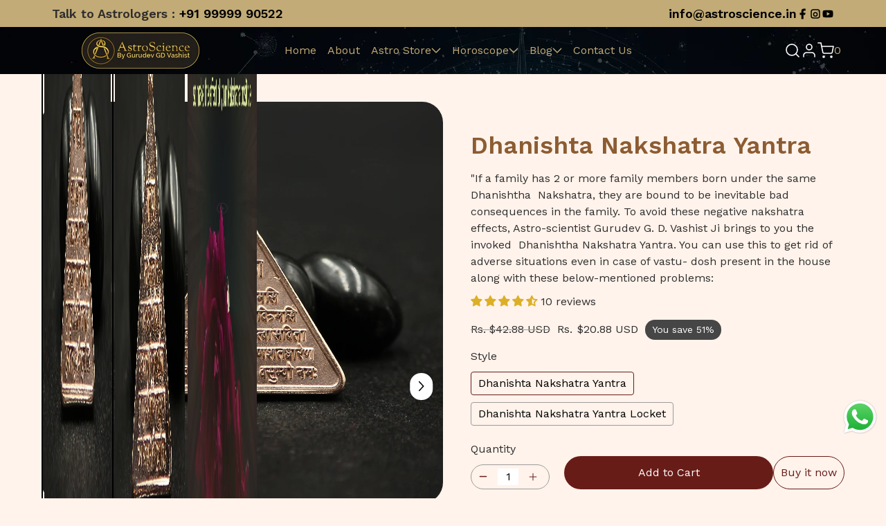

--- FILE ---
content_type: text/css
request_url: https://www.astroscience.com/cdn/shop/t/23/assets/base.css?v=41006922718586063091768460875
body_size: 1393
content:
/** Shopify CDN: Minification failed

Line 413:2 Unexpected ";"
Line 434:19 Expected identifier but found "{"
Line 434:20 Unexpected "{"
Line 434:29 Expected ":"

**/
@import url('https://fonts.googleapis.com/css2?family=Rubik:wght@300&display=swap');
@import url('https://fonts.googleapis.com/css2?family=Sorts+Mill+Goudy:ital@0;1&family=Work+Sans:ital,wght@0,100..900;1,100..900&display=swap');

* {
  margin: 0px;
  padding: 0px;
  box-sizing: border-box;
}
html {
  max-width: 100vw;
  overflow-x: hidden;
}
a {
  text-decoration: none;
}
ul {
  list-style-type: disc !important;
}
header ul li {
  font-family: "Work Sans", sans-serif;
}
svg {
  width: 16px;
  height: auto;
}
.nav-desktop ul{
   list-style-type: none !important;
}
body,
span,
button,
a,
p,
label,
input {
  font-family: var(--font-body-family);
  font-style: var(--content-font-style);
  font-size: var(--content-text-desktop);
  font-weight: var(--content-font-weight);
  line-height: 150%;
}
/* old css */
body{
--body-color:#fff3eb;
--font-heading-family: "Sorts Mill Goudy", serif;
--font-body-family: "Work Sans", sans-serif;
--button-background-color:#e7ca57;
--site-first-color:#e7ca57;
--white-color:#fff;
--button-text-font-size: clamp(.9rem, calc(.4rem + 1.5vw), 1.1rem) !important;
}
  
/*will activate when all is done  New css */
/* body{

--font-heading-family: "Sorts Mill Goudy", serif;
--font-body-family: "Work Sans", sans-serif;

} */

body{
     
  background: var(--body-color);
}

a,
p,
span {
  color: var(--text-color);
}
a,
button {
  cursor: pointer;
}
h1,h2,h3,h4,h5,h6{
  color:#8c5c32;
      margin: 30px 0 15px;
font-family: var(--font-heading-family);
}
h2 strong{
  color:#8c5c32;

}

img {
  max-width: 100%;
}
@media (max-width: 524px) {
  body,
  span,
  button,
  a,
  p,
  label,
  input {
    font-size: var(--content-text-desktop);
  }
}
.mobile-banner-placeholder,
.desktop-banner-placeholder,
.card-placeholder {
  width: 100%;
  height: auto;
}


.section-outer-set{
  display:flex;
  justify-content:center;
}
.section-max-width{
  max-width:1400px;
}
/* //////////////////////Fonts */
.banner-heading {
  font-size: var(--banner-heading-desktop);
  font-family: var(--font-heading-family);
  font-style: var(--heading-font-style);
  line-height: 150%;
  color: var(--heading-color);
}
.banner-subheading {
  font-size: var(--banner-subheading-desktop);
  font-family: var(--font-body-family);
  font-style: var(--sub-heading-font-style);
  line-height: 150%;
  color: var(--sub-heading-color);
}
.banner-text {
  font-family: var(--font-body-family);
  font-size: var(--banner-text-desktop);
  font-weight: var(--content-font-weight);
  color: var(--text-color);
}
.section-heading,.jdgm-rev-widg__title {
  font-size: var(--section-heading-desktop);
  font-family: var(--font-heading-family);
  font-style: var(--heading-font-style);
  line-height: 120%;
  color: var(--heading-color);
  margin-bottom: 2%;
}
.section-text {
  margin-bottom: 40px;
  font-weight: var(--content-font-weight);
  color: var(--text-color);
}
.section-subheading {
  font-size: var(--section-subheading-desktop);
  font-family: var(--font-body-family);
  font-weight: var(--sub-heading-font-weight);
  font-style: var(--sub-heading-font-style);
  line-height: 150%;
  color: var(--sub-heading-color);
  margin-bottom:12px;
}
.section-text {
  font-size: var(--section-text-desktop);
  font-family: var(--font-body-family);
  font-style: var(--content-font-style);
  line-height: 150%;
}
.secondary-button {
  font-size: var(--secondary-button-size-desktop);
  font-family:  var(--font-body-family);
  font-style: var(--button-font-style);
  min-width: 150px;
  display: inline-block;
  text-align: center;
  padding: 8px;
  border-radius: var(--secondary-button-border-radius);
  transition: all 0.3s ease-in;
  font-weight: var(--button-font-weight);
  border: none;
}
.banner-button.secondary-button{
  min-width:90px;
}
.card-title {
  font-style: var(--sub-heading-font-style);
  font-size: var(--product-card-title-desktop);
  font-family: var(--font-body-family);
  font-weight: var(--sub-heading-font-weight);
  color: var(--heading-color);
}
.card-price {
  font-family:  var(--font-body-family);
  font-size: var(--product-card-price-desktop);
  font-style: var(--content-font-style);
}
/* //////////////////Layout */
.section-wrap {
  overflow: hidden;
}
/* ////////////////////custom */
.y-center {
  margin-top: auto;
  margin-bottom: auto;
}
.y-top {
  margin-bottom: auto;
}
.y-bottom {
  margin-top: auto;
}
.x-center {
  margin-left: auto;
  margin-right: auto;
}
.x-top {
  margin-bottom: auto;
}
.x-bottom {
  margin-top: auto;
}
.text-center {
  text-align: center;
}
.text-left {
  text-align: left;
}
.text-right {
  text-align: right;
}
*:focus-visible {
  outline: none;
}
/* //////////////////compenents */
.primary-button {
  background-color: var(--primary-button-background);
  color: var(--primary-button-color);
  border-radius: var(--secondary-button-border-radius);
  padding: 10px;
  font-size: var(--primary-button-size-desktop);
  cursor: pointer;
  transition: all 0.3s ease-in;
  font-weight: var(--button-font-weight);
  border: none;
}
.primary-button:hover {
  background-color: transparent;
  border: solid 1px var(--primary-button-background);
  color: var(--primary-button-background);
}
.primary-button-bg-transparent {
  background-color: transparent;
  color: var(--primary-button-background);
  border-radius: var(--secondary-button-border-radius);
  padding: 10px;
  font-size: var(--primary-button-size-desktop);
  cursor: pointer;
  transition: all 0.3s ease-in;
  font-weight: var(--button-font-weight);
  border: solid 1px var(--primary-button-background);
}
.primary-button-bg-transparent:hover {
  background-color: var(--primary-button-background);
  color: var(--primary-button-color);
  border: none;
}
.text-button {
  font-size: var(--secondary-button-size-desktop);
  font-weight: var(--button-font-weight);
  border: none;
  background-color: transparent;
  text-decoration: underline;
}
.primary-button[disabled="true"],
.primary-button-bg-transparent[disabled="true"],
.secondary-button[disabled="true"] {
  background-color: var(--neutral-color);
  cursor: no-drop;
}

.secondary-button-bg {
  background-color: var(--secodary-button-background);
  color: var(--secondary-button-color);
}
.button-no-border {
  border: none;
  background-color: transparent;
}
.secondary-button-transparent {
  background-color: transparent;
  border: solid 1px var(--secodary-button-background);
  color: var(--secondary-button-background);
}
.image-card-button {
  border: solid 1px var(--image-card-button-background);
  color: var(--image-card-button-color);
  font-weight: var(--button-font-weight);
}
@media (max-width: 768px) {
  .mobile-banner-placeholder {
    display: block;
  }
  .desktop-banner-placeholder {
    display: none;
  }
}
@media (min-width: 768px) {
  .mobile-banner-placeholder {
    display: none;
  }
  .desktop-banner-placeholder {
    display: block;
  }
}
@media (min-width: 524px) {
  header ul li {
    font-size: var(--header-font-size-desktop);
  }
}
@media (max-width: 524px) {
  header ul li {
    font-size: var(--header-font-size-mobile);
  }
}
@media (max-width: 1024px) {
  .section-padding {
    padding-left: var(--section-padding-mobile);
    padding-right: var(--section-padding-mobile);
  }
  .section-wrap {
    margin-bottom: var(--section-margin-bottom-mobile);
  }
  .section-corner {
    border-radius: var(--section-border-radius-mobile);
  }
  .component-corner {
    border-radius: var(--components-border-radius-mobile);
  }
  /* //////////////////////Fonts */
  .banner-heading {
    font-size: var(--banner-heading-mobile);
  }
  .banner-subheading {
    font-size: var(--banner-subheading-mobile);
  }
  .banner-text {
    font-size: var(--banner-text-mobile);
  }
  .secondary-button,
  .text-button,.secondary-button span,.text-button span,.secondary-button p,.text-button p{
    font-size: var(--secondary-button-size-mobile);
  }
  .primary-button,
  .primary-button-bg-transparent,.primary-button span,.primary-button-bg-transparent span,.primary-button p,.primary-button-bg-transparent p{
    font-size: var(--primary-button-size-mobile);
  }
  .section-heading,.jdgm-rev-widg__title {
    font-size: var(--section-heading-mobile);
    margin-bottom: 12px;
  }
  .section-text {
    margin-bottom: 8px;
  }
  .section-subheading {
    font-size: var(--section-subheading-mobile);
  }
  .section-text {
    font-size: var(--section-text-mobile);
  }
  .card-title {
    font-size: var(--product-card-title-mobile);
  }
  .card-price {
    font-size: var(--product-card-price-mobile);
  }
}
@media (min-width: 1024px) {
  .section-padding {
    padding-left: var(--section-padding-desktop);
    padding-right: var(--section-padding-desktop);
  }
  .section-wrap {
    margin-bottom: var(--section-margin-bottom-desktop);
  }
  .section-corner {
    border-radius: var(--section-border-radius-desktop);
  }
  .component-corner {
    border-radius: var(--components-border-radius-desktop);
  }
}
@media (min-width: 1920px) {
  .section-width {
    max-width: 1920px;
    overflow: hidden;
    margin-left: auto;
    margin-right: auto;
  }
}
@supports not (inset: 10px) {
  .product-card {
    margin-right: calc(var(--product-card-gap-desktop) / 2);
    margin-bottom: var(--product-card-vertical-gap-desktop);
  }
  @media (max-width: 768px) {
    .product-card {
      margin-right: calc(var(--product-card-gap-mobile) / 2);
      margin-bottom: var(--product-card-vertical-gap-mobile);
    }
  }
} ;
.component-corner{
  overflow:hidden;
}


/* Contact home page form  */
.cform .field__input {
    padding: 10px 30px !important;
    height: auto !important;
    width: 100% !important;
    border: 1px solid #ffe404 !important;
    border-radius: 4px !important;
}
.cform .text-area {
    min-height: 50px !important;
}
/* Additional css */
.header-class{
  position:relative;
  z-index:10;
  background-image:{{ section.settings.header_bg_image }} ;
  
}
.header--logo .desk-logo a{
  display:flex;
}

.button-style-01{
 
        padding: 1.0rem 2rem;
    background-color: var(--button-background-color) !important;
    font-size: var(--button-text-font-size);
    border-radius: 300px;
    text-decoration: auto;
    font-weight: 600;

}
.navigation-wrap .section-heading{
  color:#e7ca57 !important;

}

.footer-block.block-navigation a:hover{
color:#e7ca57 !important;
}

/* Product page Faq css   */
.astroscience-product-faq-section {
  margin-top: 24px;
}

.astroscience-product-faq-section h3 {
  margin-bottom: 12px;
  font-size: 18px;
}

.astroscience-faq-accordion {
  border-top: 1px solid #e5e5e5;
}

.astroscience-faq-item {
  border-bottom: 1px solid #e5e5e5;
}

.astroscience-faq-question {
  display: flex;
  justify-content: space-between;
  align-items: center;
  cursor: pointer;
  padding: 12px 16px;
  background-color: #f8f8f8;
}

.astroscience-faq-question span {
  display: inline-block;
}

.astroscience-faq-toggle {
  transition: transform 0.2s ease;
  font-weight: bold;
}

.astroscience-faq-answer {
  display: none;
  padding: 12px 16px;
  background-color: #ffffff;
}

.astroscience-faq-item.active .astroscience-faq-answer {
  display: block;
}

.astroscience-faq-item.active .astroscience-faq-toggle {
  transform: rotate(45deg);
}
/* Blog spacing */
.article-template__content {
    margin-top: 1rem !important;
    margin-bottom: 3rem !important;
}

.article-template__content p {
    line-height: 30px !important;
    margin-bottom: 10px !important;
}
.article-template__content ul li {
    margin: 3px 0 !important;
}
    .article-template header {
        margin: 2rem 0 1rem !important;
    }


    .product_title h1 {
    font-size: 35px !important;
    font-weight: 600 !important;
}

--- FILE ---
content_type: text/css
request_url: https://www.astroscience.com/cdn/shop/t/23/assets/header1.css?v=11267925914801781631767856570
body_size: 1159
content:
header{display:grid;grid-template-areas:"logo nav icons";grid-template-columns:auto;position:relative}.header--logo{grid-area:logo;display:flex;grid-column:auto;justify-content:center}header nav{grid-area:nav;justify-self:center;display:flex;align-items:center;grid-column:auto}header nav ul{transition:all .3s ease-in}.nav-desktop .nested-item{box-shadow:0 0 10px #0003;border-radius:var(--small-component-border-radius)}header .header-icons{grid-area:icons;align-items:center}header nav>ul{display:flex;flex-direction:row;gap:10px}header .header-icons button{border:none;background:transparent}.header--logo .desk-logo a{margin-bottom:0}header .header-icons svg,.nav-mobile li a svg{width:24px;height:24px}header .header-icons{display:grid;grid-template-areas:"search account cart";grid-template-columns:1fr 1fr 1fr;justify-self:end;gap:16px}header .header-icons .cart-icon{grid-area:cart}header .header-icons .cart-icon button{display:flex;flex-direction:row;gap:4px;align-items:baseline}header .header-icons .customer-icon{grid-area:account}header .header-icons .search-icon{grid-area:search}header nav li svg{width:14px;height:14px}header nav li a,.nav-mobile li a{display:flex;align-items:center;gap:6px;cursor:pointer;padding:4px 8px}header nav li svg{transition:all .3s ease-in}header nav li:hover>a svg{transform:rotate(180deg)}.header-icons>div{height:max-content}.search-drop{position:fixed;right:0;top:0;background-color:#fff;min-width:400px;z-index:1000;height:100%;transform:translate(100%);transition:all .3s ease-in-out}.search-drop.active{transform:translate(0)}.search-drop .search-box{display:flex;border-bottom:solid 1px #000;padding:0% 4% 2%}.search-box>svg{width:24px;flex:0 0 7%;max-width:7%}.search-drop .search-box .close-search{margin-left:auto}.search-drop .search-box input{flex:0 0 80%;max-width:80%;border:none}.search-drop .search-box input:focus-visible{outline:none}.searched-products{padding:var(--product-card-gap-desktop);max-height:80vh;overflow-y:auto}.searched-products::-webkit-scrollbar{width:6px}.searched-products::-webkit-scrollbar-track{border-radius:10px}.searched-products::-webkit-scrollbar-thumb{background:#d3d3d3;border-radius:10px}.searched-products ul{display:flex;flex-direction:row;gap:var(--product-card-gap-desktop);flex-wrap:wrap}.searched-products ul>li{flex:0 0 calc(50% - var(--product-card-gap-desktop) / 2);max-width:calc(50% - var(--product-card-gap-desktop) / 2)}.search-backdrop{position:fixed;left:0;top:0;width:100%;height:100%;background-color:#0000007f;z-index:999;opacity:0;color:#c2ab76;pointer-events:none;transition:opacity .3s ease-in}.search-backdrop.active{opacity:1;pointer-events:auto}.search-icon button{cursor:pointer}.search-drop.active{max-width:300px;opacity:1;pointer-events:auto}.search-drop input{flex:0 0 60%;max-width:60%;padding:1%}.search-drop button{border:none;background-color:transparent;cursor:pointer}.header-icons a{display:flex;gap:2px;align-items:center}.header--logo a{margin-bottom:0;line-height:normal}header nav>ul .nested-item{position:absolute;z-index:999}header nav ul li{position:relative}header nav>ul .nested-item{background-color:#111111d6;z-index:100;width:max-content;min-width:150px;padding:0;top:100%;left:80%;color:#fff;box-shadow:var(--general-shadow);height:0px;overflow:hidden;transition:all .2s ease-out}header nav>ul .nested-item.level-1{left:0%}header nav>ul .nested-item.visible{height:auto;overflow:visible}.nav-desktop .nested-item a{color:#c2ab76;padding:7px 20px;border:1px solid transparent}.nav-desktop .nested-item a:hover{color:#c2ab76;border:1px solid #c2ab76}header .nav-desktop a,.cart-count,.hamburger svg{color:#c2ab76}.header-icons svg path{stroke:#fff;stroke-width:2px}@media (min-width: 990px){.nav-mobile,.hamburger{display:none}}@media (max-width: 990px){.nav-desktop{display:none}.nav-mobile li a{justify-content:space-between}.nav-mobile li a svg{width:14px;transform:rotate(-90deg)}mobile-navbar{position:fixed;left:-100%;background-color:#fff;z-index:1000;top:0;min-height:100vh;padding:3%;overflow:hidden;transition:all .3s ease-in}mobile-navbar.show{left:0%}header .header-icons .customer-icon{display:none}header .header-icons .search-icon{grid-area:account}.search-bar{display:flex;padding:6px;box-shadow:0 0 2px #000}.search-bar input{flex:0 0 90%;border:none;background:transparent;font-size:16px}.search-bar input:focus-visible{outline:none}.search-bar button{border:none;background:transparent}.search-bar button svg{width:22px;height:auto}.header--logo h1{font-size:20px;line-height:20px;text-align:center}.hamburger{grid-area:nav;display:flex;align-items:center}.ham-close{display:none;opacity:0;transform:scale(.8)}.show .ham-close{display:block;opacity:1;transform:scale(1)}.show .ham{display:none;opacity:0;transform:scale(.8)}.hamburger svg{height:auto;width:22px}.hamburger button{border:none;background:transparent;transition:all .3s ease-in}header{grid-template-areas:"nav logo icons";grid-template-columns:1fr 1fr 1fr}.nav-mobile>ul>li{padding:10px}.nav-mobile .nested-item{overflow:hidden;transition:all .3s ease-in;position:absolute;left:0;top:0;width:100%;z-index:100;background-color:#fff;min-height:100vh;padding:4% 8%;transform:translate(100%)}.visible>.nested-item{transform:translate(0)}.nav-mobile .nested-item .prev-nav{border:none;background-color:transparent}.nav-mobile .nested-item .prev-nav svg{width:18px;height:auto;transform:rotate(90deg)}.nav-mobile .customer-link svg{transform:rotate(0);width:20px}.nav-mobile .customer-link{justify-content:flex-start;gap:10px}.nav-mobile .nested-item li{padding:10px}.nav-drop{position:fixed;bottom:0;left:0;background-color:#0006;width:100%;min-height:100vh;z-index:999;display:none}.show.nav-drop{display:block}.nav-close{margin:30px 0 0;padding-left:10px;border:none;background-color:transparent}.nav-close svg{width:16px;height:auto}.suggestion-wrapper-mob{position:absolute;background:#fff;z-index:1000;box-shadow:0 0 10px #0003;max-height:0px;overflow:hidden;width:90%;padding:0;transition:all .3s ease-in}.suggestion-wrapper-mob.visible{overflow:visible;max-height:900px;padding:8% 2%}.suggestion-wrapper-mob .suggestion-box a{background-color:#dbdbdb;padding:2%;border-radius:10px}}@media (max-width: 524px){header mobile-navbar{width:85%}.header--logo .desk-logo{display:none}.header--logo .mobile-logo{display:flex;justify-content:center}.search-drop{min-width:94vw}.search-drop.active{max-width:96vw}}@media (min-width: 524px){header mobile-navbar{min-width:300px}.header--logo .desk-logo{display:flex;justify-content:center}.header--logo .mobile-logo{display:none}}@media (min-width: 768px){.nav-desktop a{font-size:var(--header-font-size-desktop)}}@media (max-width: 768px){.nav-desktop a{font-size:var(--header-font-size-mobile)}.searched-products ul{display:flex;flex-direction:row;gap:var(--product-card-gap-mobile)}.searched-products ul>li{flex:0 0 calc(50% - var(--product-card-gap-mobile) / 2);max-width:calc(50% - var(--product-card-gap-mobile) / 2)}}@media (min-width: 990px){[data-style=megamenu] .nested-item{margin-top:-30px}}header.fix-header{position:fixed;top:0;left:0;width:100%;box-shadow:0 2px 20px #0000000a;z-index:999;animation:slideDown .3s ease-in-out}mobile-navbar{max-height:100vh;overflow-y:auto}@keyframes slideDown{0%{transform:translateY(-80px);opacity:0}to{transform:translateY(0);opacity:1}}.view-all-search{position:absolute;bottom:0;left:0;width:100%;border-radius:0;text-align:center}
/*# sourceMappingURL=/cdn/shop/t/23/assets/header1.css.map?v=11267925914801781631767856570 */


--- FILE ---
content_type: text/css
request_url: https://www.astroscience.com/cdn/shop/t/23/assets/announcement-bar.css?v=22523848758793838091729499436
body_size: -771
content:
.announcement-bar-content {
  display: flex;
  flex-direction: row;
  flex-wrap: nowrap;
  max-width: 100%;
}
.announcement-bar-content .annoucement-bar-block {
  flex: 0 0 100%;
  max-width: 100%;
}
.announcement-bar-wrapper {
  max-width: 100%;
  overflow-x: hidden;
}


--- FILE ---
content_type: text/css
request_url: https://www.astroscience.com/cdn/shop/t/23/assets/product.css?v=183447550171250178791767085869
body_size: 2329
content:
.product-media-container>*:not(.media-toggle){position:absolute;top:0;left:0;width:100%;height:100%}.product_title h1{font-size:var(--product-title-desktop);font-family:var(--heading-font);font-style:var(--heading-font-style);line-height:120%}.prod-short-des,.judgme_stars{margin-top:10px}.variant-head>p{font-size:var(--product-option-title-desktop);font-family:var(--sub-heading-font);font-weight:var(--content-font-weight)}.product-info-wrap .variant-block,.quantity-input-wrap{display:flex;flex-direction:row;flex-wrap:wrap}.product-info-wrap .variant-block input{display:none}.product-info-wrap .variant-block label{border:solid 1px var(--neutral-color);display:flex;overflow:hidden;border-radius:var(--small-component-border-radius);min-height:30px;padding:4px 10px;position:relative;cursor:pointer;transition:all .3s ease-in}.product-info-wrap .variant-block input:checked+label{border:solid 1px var(--primary-button-background)}.product-info-wrap .variant-block [data-value=color] label:before{position:absolute;content:url("data:image/svg+xml,%3Csvg xmlns='http://www.w3.org/2000/svg' width='20' height='20' viewBox='0 0 22 22' fill='none'%3E%3Cpath d='M22 11C22 17.0751 17.0751 22 11 22C4.92487 22 0 17.0751 0 11C0 4.92487 4.92487 0 11 0C17.0751 0 22 4.92487 22 11Z' fill='black'/%3E%3Cpath fill-rule='evenodd' clip-rule='evenodd' d='M11 21C16.5228 21 21 16.5228 21 11C21 5.47715 16.5228 1 11 1C5.47715 1 1 5.47715 1 11C1 16.5228 5.47715 21 11 21ZM16.6156 8.22633C16.9247 7.88633 16.8997 7.36013 16.5596 7.05104C16.2196 6.74194 15.6934 6.767 15.3844 7.107L10.4157 12.5724L8.25496 10.4117C7.93005 10.0868 7.40325 10.0868 7.07834 10.4117C6.75342 10.7366 6.75342 11.2634 7.07834 11.5883L9.85612 14.3661C10.017 14.5269 10.2368 14.6149 10.4642 14.6095C10.6917 14.6041 10.907 14.5058 11.0601 14.3374L16.6156 8.22633Z' fill='white'/%3E%3C/svg%3E");top:50%;left:50%;width:20px;height:20px;transform:translate(-50%,-50%);aspect-ratio:1/1;border-radius:60px;opacity:0;transition:all .3s ease-in}.delivery-info>.estimated_delivery,.delivery-info>.free_shipping{display:flex;align-items:center}.delivery-info{display:flex;flex-direction:column;gap:10px}.delivery-info>.estimated_delivery svg,.delivery-info>.free_shipping svg{width:24px;height:auto;margin-right:10px}.product-info-wrap .variant-block .variants-option label:not([data-value=color] label){justify-content:center;align-items:center}.product-info-wrap .variant-block .variants-option.dimension-squarish label{min-width:30px}.product-info-wrap .variant-block .variants-option input:checked+label:not([data-value=color] input:checked+label){background:var(--primary-button-background);color:var(--primary-button-color)}.product-info-wrap .variant-block .variants-option label *{color:inherit}.product-info-wrap .variant-block [data-value=color] input:checked+label:before{opacity:1}.product-info-wrap .variants-option.dimension-circular label{width:36px;height:36px;aspect-ratio:unset;border-radius:60px;padding:0;min-height:unset}.product-info-wrap .variants-option.dimension-circular input:checked+label img{border:solid 2px #fff}.product-info-wrap .variants-option.dimension-circular label img{border-radius:60px}.product-info-wrap .quantity-input{display:flex;align-items:center}.product-info-wrap .quantity-input input{font-family:var(--content-font);font-size:var(--primary-button-size-desktop);max-width:30px;text-align:center;aspect-ratio:1/1;height:auto;border:none}.product-info-wrap .quantity-input{border:solid 1px var(--neutral-color);border-radius:var(--small-component-border-radius)}.product-description.accordion .desc-head{padding:10px 0;font-size:var(--primary-button-size-desktop);cursor:pointer;font-weight:var(--sub-heading-font-weight);outline:none!important}.product-actions button.ajax-cart,.product-actions .shopify-payment-button__button{min-width:50%}.product-actions button.ajax-cart,.product-actions .shopify-payment-button__button--unbranded{min-height:48px}.product-actions .shopify-payment-button__button--unbranded{background-color:transparent;color:var(--primary-button-background);border:solid 1px var(--primary-button-background);font-size:var(--primary-button-size-desktop);transition:all .3s ease-in;font-weight:var(--button-font-weight);border-radius:var(--secondary-button-border-radius)}.product--info .payment-mehtods{display:flex;justify-content:space-evenly;background-color:var(--neutral-color-2);padding:10px;border-radius:var(--small-component-border-radius)}.product--info .payment-mehtods svg{width:27px;height:auto}.product--info .payment-mehtods .payment-icon{display:flex;justify-content:center}.desc-block svg{transition:all .3s ease-in}.desc-block.open svg{transform:rotate(180deg)}.product-media-container{border-radius:var(--components-border-radius-desktop);overflow:hidden}.product-info-wrap .quantity-input button{border:none;background-color:transparent;cursor:pointer;padding:8px;display:flex;justify-content:center;align-items:center;aspect-ratio:1/1;border-radius:var(--small-component-border-radius)}.product--info .product-actions{display:flex;flex-direction:row;gap:14px;align-items:flex-end;flex-wrap:wrap}.product--info .product-actions .primary-button,.product--info .product-actions .shopify-payment-button{flex:0 0 49%;max-width:49%}.product--info .product-actions .shopify-payment-button button:hover{background-color:#dcaf27;color:var(--primary-button-color);border:none}.product--info .product-actions .shopify-payment-button__more-options{display:none}.product-info-wrap .variant-head{margin-bottom:10px}.product-info-wrap .variant-block .variants-option{margin-right:10px;margin-bottom:10px}.product-info-wrap .quantity-input button svg path{fill:var(--primary-button-background)}.product-info-wrap .quantity-input button svg{width:12px}.product-info-wrap .variant-block label img{width:100%;border-radius:var(--small-component-border-radius)}.product-info-wrap .variant-block .variant-head,.quantity-input-wrap .variant-head{flex:0 0 100%}.product-info-wrap .price-wrap{display:flex;gap:10px;align-items:baseline}.product-info-wrap .price-wrap .sale-price{order:-1}.product-info-wrap .price-wrap p{font-size:var(--product-price-desktop);font-family:var(--sub-heading-font);font-weight:var(--sub-heading-font-weight)}.product-info-wrap .price-wrap p.compare-price{color:var(--neutral-color);font-size:var(--product-compare-price-desktop);font-weight:300;text-decoration:line-through}.product-info-wrap .product-discount p{color:var(--safety-color);font-size:var(--product-compare-price-desktop)}.media-toggle svg{width:30px}.media-toggle{position:absolute;top:50%;padding:10px;left:50%;box-shadow:0 0 10px #0000004d;transform:translate(-50%);min-width:35px;background:#fff;border:none;aspect-ratio:1/1;display:flex;justify-content:center;align-items:center;border-radius:60px}.product-container.sticky-info .product-media-wrapper{position:sticky;top:0}.product-media-wrapper{position:relative;height:max-content}.product-media-container img{transition:all .3s ease-in}.product-media-container[data-loaded=true] img{opacity:0;pointer-events:none}.product-media-container{height:max-content}.product-container{display:flex}.products-view-grid-view{display:grid;grid-template-columns:repeat(2,1fr)}.products-view-grid-view .product-media-container[data-count="1"]{grid-column:span 2}.product-media-wrapper .slider-dots{position:absolute;bottom:0;width:100%;display:flex;justify-content:center;gap:6px}.slider-thumbnail svg{position:absolute;top:50%;left:50%;transform:translate(-50%)}.product-description.tabs .heading-button{font-size:var(--section-subheading-desktop);background:transparent;border:none;position:relative;padding:6px;transition:.25s background cubic-bezier(.4,0,.2,1)}.product-description.tabs .heading-button span.heading-underline{position:absolute;left:0;width:100%;bottom:0;background:var(--primary-button-background);height:2px;transition:.25s transform cubic-bezier(.4,0,.2,1);transform:scale(0);transform-origin:left}button.heading-button.active:before{content:"";position:absolute;bottom:0;left:0;width:100%;height:2px;transform:translateY(2px);background:#f5f5f5}button.heading-button.active{border:solid 1px var(--primary-button-background);position:relative}.product-description .desc-block .desc-content{border:solid 1px var(--primary-button-background)}.product-description.tabs .heading-button.active{background:#f5f5f5;border:solid 1px var(--primary-button-background);border-bottom:none}.product-media-wrapper .slider-dots.slider-thumbs{flex-direction:row;flex-wrap:nowrap;scroll-snap-type:x mandatory;align-items:center;justify-content:flex-start;overflow-x:auto;scroll-behavior:smooth;display:flex;width:100%}.products-view-slider::-webkit-scrollbar,.product-media-wrapper .slider-thumbs::-webkit-scrollbar{width:0px;height:0px}.products-view-slider::-webkit-scrollbar-track,.product-media-wrapper .slider-thumbs::-webkit-scrollbar-track{display:none}.products-view-slider::-webkit-scrollbar-thumb,.product-media-wrapper .slider-thumbs::-webkit-scrollbar-thumb{display:none}.product-media-wrapper .slide-prev,.product-media-wrapper .slide-next{position:absolute;top:50%;transform:translateY(-50%)}.slider-dot{width:12px;height:12px;border-radius:20px;background-color:#0000000a;display:block!important;cursor:pointer;transition:all .3s ease-in}.product-media-content .slider-arrows button{background:#fff;border:none;padding:2%;aspect-ratio:1/1;border-radius:60px;display:flex;justify-content:center;align-items:center;cursor:pointer}.slider-dot.active{background-color:#0003}.product-media-wrapper .slider-thumbs{justify-content:flex-start;overflow-x:auto;scroll-behavior:smooth}span.slider-thumbnail.active img{border:solid 2px #000}span.slider-thumbnail img{border-radius:10px;padding:2%;height:100%}span.slider-thumbnail{flex:0 0 30%;max-width:18%;overflow:hidden;display:flex;justify-content:center;align-items:center;position:relative}.product-description .desc-block .desc-content{max-height:0px;overflow:hidden;opacity:0;background:#f5f5f5;padding:14px;transition:all .3s ease-in}button.ajax-cart{position:relative}.desc-head{font-size:var(--primary-button-size-desktop);font-weight:var(--button-font-weight);background-color:transparent;border:none}.accordion .desc-block .desc-head{justify-content:space-between}.product-description.tabs .desc-block{display:none;opacity:0}.product-description.tabs .desc-block.active{display:block;opacity:1}.product-description .desc-block.open .desc-content{max-height:900px;opacity:1}.product-description .desc-head{display:flex;flex-direction:row;width:100%;margin-bottom:10px;justify-content:space-between;border-bottom:solid 1px #000;padding:6px 0}.description-heading{display:flex;justify-content:space-around}.product-comp{margin-top:var(--product-components-gap-desktop)}.blank{display:none}.product-actions .shopify-payment-button__button--unbranded{padding:10px}@media (min-width: 768px){.product-container{padding-top:40px;flex-direction:row;gap:40px}.product--info{padding-top:1%}.product-media-wrapper.media-width-small{flex:0 0 40%;max-width:40%}.product-media-wrapper.media-width-medium{flex:0 0 50%;max-width:50%}.product-media-wrapper.media-width-big{flex:0 0 60%;max-width:60%}.products-view-slider,.product-media-wrapper .slider-thumbs{display:flex;flex-direction:row;flex-wrap:nowrap;overflow-x:auto;scroll-snap-type:x mandatory;scroll-behavior:smooth;align-items:center}.products-view-slider>.product-media-container,.product-media-wrapper .slider-thumbs>span{flex:0 0 100%;scroll-snap-align:start}.product-media-wrapper .slide-prev svg,.product-media-wrapper .slide-next svg{width:16px;height:auto}.product-media-wrapper .slide-prev{left:2%;transform:rotate(90deg)}.product-media-wrapper .slide-next{right:2%;transform:rotate(-90deg)}.desc-block .desc-head{display:none}.accordion .desc-block .desc-head{display:flex}}.sticky-add-to-cart-wrapper{position:fixed;bottom:0;left:0;width:100%;background-color:#fff;border-top:solid 1px #681c18;visibility:hidden;transform:translateY(50%);transition:transform .3s ease-in-out;z-index:990}.stcky-add-to-cart-content{display:flex;justify-content:space-between;align-items:center}.sticky-add-to-cart-wrapper.visible{visibility:visible;transform:translateY(0)}.stikcy-info,.sticky-actions{display:flex;gap:16px;align-items:center;padding:10px 40px}.stikcy-info{flex:0 0 50%;max-width:50%;justify-content:space-between}.sticky-actions .primary-button{min-width:200px}.sticky-actions .sticky-quantity-wrapper input[type=number]{border:none;text-align:center;max-width:30px;font-size:16px}.sticky-quantity-wrapper{display:flex;gap:2px}.sticky-quantity-wrapper button{border:none;background-color:transparent;display:flex;justify-content:center;align-items:center}.sticky-quantity-wrapper button svg{width:14px;height:auto}.sticky-quantity-wrapper button svg path{fill:var(--primary-button-background)}.sticky-quantity{border:solid 1px var(--neutral-color);padding:4px 8px;border-radius:40px}.sticky-quantity-wrapper input::-webkit-outer-spin-button,.sticky-quantity-wrapper input::-webkit-inner-spin-button{-webkit-appearance:none;margin:0}.sticky-quantity-wrapper input[type=number]{-moz-appearance:textfield}@media (max-width: 768px){.product-container.sticky-info .product-media-wrapper{position:relative}.slider-arrows{display:none}.product--info{padding-top:6%}.product_title h1{font-size:var(--product-title-mobile)}.variant-head>p{font-size:var(--product-option-title-mobile)}.product-info-wrap .price-wrap p{font-size:var(--product-price-mobile)}.product-info-wrap .price-wrap p.compare-price,.product-info-wrap .product-discount p{font-size:var(--product-compare-price-mobile)}.product-actions button{width:100%}.product-info-wrap .variant-block label{min-height:30px;text-align:center}.product-description.accordion .desc-head{font-size:var(--primary-button-size-mobile)}.product-comp{margin-top:var(--product-components-gap-mobile)}.product-media-content,.product-media-wrapper .slider-thumbs{display:flex;flex-direction:row;flex-wrap:nowrap;overflow-x:auto;scroll-snap-type:x mandatory;align-items:center}.product-media-content>.product-media-container,.product-media-wrapper .slider-thumbs>span{flex:0 0 100%;scroll-snap-align:start}.product-container{flex-direction:column;padding-top:30px}.product-media-content{display:flex;flex-direction:row;flex-wrap:nowrap;overflow-x:auto;scroll-snap-type:x mandatory;scroll-behavior:smooth}.product-media-content>.product-media-container{flex:0 0 100%;scroll-snap-align:start}.product-actions .shopify-payment-button__button--unbranded{font-size:var(--primary-button-size-mobile)}.product--info .product-actions .primary-button,.product--info .product-actions .shopify-payment-button,.product-actions .shopify-payment-button__button--unbranded{flex:0 0 100%;max-width:100%;min-height:35px}.product--info .product-actions{flex-direction:column;align-items:flex-start}.product--info .product-actions .shopify-payment-button{width:100%}.product-media-content::-webkit-scrollbar,.product-media-wrapper .slider-thumbs::-webkit-scrollbar{width:0px;height:0px}.product-media-content::-webkit-scrollbar-track,.product-media-wrapper .slider-thumbs::-webkit-scrollbar-track{display:none}.product-media-content::-webkit-scrollbar-thumb,.product-media-wrapper .slider-thumbs::-webkit-scrollbar-thumb{display:none}.description-heading{display:none}.product-description.tabs .desc-block{display:block;opacity:1}.stikcy-info{display:none}.sticky-actions{width:100%;padding:10px 20px;justify-content:space-between}}@supports not (inset: 10px){@media (min-width: 1024px){.product-media-wrapper{margin-right:40px}}.product-description.accordion .desc-head span{margin-left:8px}.price-wrap>*{margin-right:10px}.quantity-input>*{margin-right:6px}}.prod-short-des p{position:relative;padding-left:0}
/*# sourceMappingURL=/cdn/shop/t/23/assets/product.css.map?v=183447550171250178791767085869 */


--- FILE ---
content_type: text/css
request_url: https://www.astroscience.com/cdn/shop/t/23/assets/product-card.css?v=107614007778259568291729499436
body_size: 210
content:
.product-card{position:relative;border:solid 1px #e4e4e4;border-radius:var(--product-card-border-radius-desktop)}.product-image-2{opacity:0;transition:opacity .3s ease-in}.product-card:hover .product-image-2{opacity:1}.product-card .more-btn{font-size:var(--secondary-button-size-desktop)}.card-variant-selector .variant-selectors input:checked+label>span{background-color:var(--primary-button-background);color:var(--primary-button-color)}.card-variant-selector .variant-selectors label>span{transition:all .3s ease-in-out;width:100%;text-align:center}.card-image-wrap{border-radius:var(--product-card-border-radius-desktop)}.card-form .ajax-cart{position:relative;width:100%}.card-form .ajax-cart{margin-top:20px}.card-info{display:flex;flex-direction:column;gap:8px;padding:10px;border-top:none}.card-info .card-title{display:-webkit-box;-webkit-line-clamp:2;-webkit-box-orient:vertical;overflow:hidden}.card-actions{position:absolute;bottom:0;right:0;padding:4%;display:flex;flex-direction:column;gap:8px}.card-actions button{border:none;background-color:#fff;padding:4px 10px;border-radius:60px;aspect-ratio:1/1;cursor:pointer;display:flex;align-items:center}.card-actions button svg{width:16px;stroke:#000;stroke-width:2px}.product-card .price-wrap{display:flex;gap:8px;flex-wrap:wrap;white-space:nowrap}.product-card .price-wrap .compare-price{order:2;color:var(--neutral-color)}@media (max-width: 768px){.card-form .ajax-cart{margin-top:14px}.product-card .more-btn{font-size:var(--secondary-button-size-mobile)}}.card-variant-selector .variant-selectors{display:flex}.card-variant-selector .variant-selectors>.card-option{margin-right:6px}.card-variant-selector .variant-selectors input{display:none}.card-variant-selector .variant-selectors label{border:solid 1px var(--neutral-color);overflow:hidden}.card-variant-selector .variant-selectors .style-circular label{border-radius:60px;width:25px;display:flex;justify-content:center;align-items:center;height:25px}.card-variant-selector .variant-selectors .style-circular label img{width:100%;border-radius:60px;height:100%;transition:border .3s ease-in-out}.card-variant-selector .variant-selectors .style-circular input:checked+label{border:solid 2px var(--primary-button-background)}.card-variant-selector .variant-selectors .style-circular input:checked+label img{border:solid 2px #fff}.card-variant-selector .variant-selectors .card-option.style-squarish label{display:flex;height:25px;width:40px;aspect-ratio:2/1;border-radius:var(--small-component-border-radius);border:solid 1px var(--neutral-color)}.card-variant-selector .variant-selectors .card-option.style-squarish label img{width:100%;transition:border .3s ease-in-out;border-radius:var(--small-component-border-radius)}.card-variant-selector .variant-selectors label{cursor:pointer}.card-variant-selector .variant-selectors .card-option.style-squarish input:checked+label img{border:solid 2px #fff}.card-variant-selector .variant-selectors .card-option.style-squarish input:checked+label{border:solid 2px var(--primary-button-background)}.product-card .compare-price,.product-card .sale-price{font-size:inherit}.product-audio{position:absolute;bottom:0;left:0;padding:4%;display:flex;flex-direction:column;gap:8px}.product-audio audio{display:none}.play-pause-btn{border:none;background-color:#fff;padding:4px 10px;border-radius:60px;aspect-ratio:1/1;cursor:pointer;display:flex;align-items:center}.play-pause-btn .icon-pause,.play-pause-btn .icon-play{display:flex;transition:opacity .3s ease-in-out}.play-pause-btn svg{width:#000}.play-pause-btn .icon-pause{display:none;opacity:0}@media (min-width: 768px){.card-actions{opacity:0;pointer-events:none;transition:all .3s ease-in}.product-card:hover .card-actions{opacity:1;pointer-events:auto}}.product-card .ajax-cart{display:flex;justify-content:space-between;width:100%;position:relative;margin-top:20px}.product-card .ajax-cart:hover span,.product-card .ajax-cart:hover p{color:#000}.cta-price-wrap .ajax-cart{border:solid 1px var(--primary-button-background);color:var(--primary-button-background);background-color:transparent}.cta-price-wrap .ajax-cart:hover{border:none;background-color:var(--primary-button-background);color:var(--primary-button-color)}.cta-price-wrap .ajax-cart:hover p,.cta-price-wrap .ajax-cart:hover span{color:var(--primary-button-color)}.cta-price-wrap .ajax-cart p,.cta-price-wrap .ajax-cart span{color:var(--primary-button-background)}
/*# sourceMappingURL=/cdn/shop/t/23/assets/product-card.css.map?v=107614007778259568291729499436 */


--- FILE ---
content_type: text/css
request_url: https://www.astroscience.com/cdn/shop/t/23/assets/recomended-products.css?v=23185000471684599631729499436
body_size: -591
content:
.recomended-products-list {
  display: flex;
  flex-direction: row;
  column-gap: var(--product-card-gap-desktop);
  row-gap: var(--product-card-vertical-gap-desktop);
}
.section-button {
  margin-top: 24px;
  font-size: var(--secondary-button-size-desktop);
  text-align: center;
  text-decoration: underline;
}
@media (max-width: 768px) {
  .recomended-products-list {
    row-gap: var(--product-card-vertical-gap-mobile);
    column-gap: var(--product-card-gap-mobile);
  }
}


--- FILE ---
content_type: text/css
request_url: https://www.astroscience.com/cdn/shop/t/23/assets/newsletter-section.css?v=79491731822006591321729499436
body_size: -503
content:
.newsletter-wrap{display:flex;flex-direction:column;justify-content:center;align-items:center}.newsletter-wrap .field{display:flex;align-items:center;flex-direction:column}.newsletter-wrap .field button[type=submit]{width:100%}.newsletter-wrap{box-shadow:0 0 3px var(--brand-color)}.newsletter-form__field-wrapper input{border-radius:var(--secondary-button-border-radius);padding:8px;font-size:var(--primary-button-size-desktop);cursor:pointer;transition:all .3s ease-in;font-weight:var(--button-font-weight);border:solid 1px var(--neutral-color);min-width:300px}.newsletter-wrap .section-text{text-align:center}.newsletter-form__field-wrapper input:focus-visible{border:solid 2px #000}@media (min-width: 1024px){.newsletter-wrap .newsletter-form__field-wrapper input{min-width:400px}}
/*# sourceMappingURL=/cdn/shop/t/23/assets/newsletter-section.css.map?v=79491731822006591321729499436 */


--- FILE ---
content_type: text/css
request_url: https://www.astroscience.com/cdn/shop/t/23/assets/footer-layout.css?v=135993275968367715791729499436
body_size: -184
content:
.fotter-layout-content{display:flex;flex-direction:row;justify-content:center;align-items:flex-start;gap:40px;max-width:80%;margin-left:auto;margin-right:auto}.block-info .block-text *{color:inherit;line-height:200%;text-align:left}.block-info{display:flex;flex-direction:column;align-items:flex-start;gap:12px;justify-content:center;order:1}.footer-block ul,.social-wrap{display:flex;gap:40px;row-gap:14px;overflow:hidden;flex-wrap:wrap}.navigation-wrap ul{flex-direction:column}.footer-block.block-navigation a{font-size:var(--header-font-size-desktop)}.footer-image-wrap img{height:auto}.footer-image-wrap{display:flex;justify-content:center}.footer-block.block-navigation{position:relative}.footer-block.block-navigation:before{position:absolute;right:0;content:"";background-color:transparent;height:100%;width:1px;max-height:200px;box-shadow:1px 0 1px #727272;top:0}@media (max-width: 768px){.footer-block.block-navigation a{font-size:var(--header-font-size-mobile)}.fotter-layout-content{max-width:unset}}@supports not (inset: 10px){.block-info>*:not(.block-info:last-child){margin-bottom:12px}.navigation-wrap ul>*,.social-wrap>*{margin-right:20px;margin-bottom:40px}}.footer-block{flex:0 0 25%;max-width:25%}.footer-block h2{color:#fff;margin-bottom:20px;font-size:20px}.footer-block li span,.footer-block svg,.footer-block li a{color:#fff}.footer-block li{display:flex;gap:6px}.fotter-bottom p{font-size:12px}.footer-block.block-touch ul{flex-direction:column}@media (max-width:990px){.fotter-layout-content{justify-content:flex-start;padding:50px;flex-wrap:wrap}.footer-block{flex:0 0 40%;max-width:40%;width:100%}.footer-block.block-info{flex:0 0 100%;max-width:100%}.footer-block h2{font-size:18px}.footer-block.block-navigation:before{display:none}}
/*# sourceMappingURL=/cdn/shop/t/23/assets/footer-layout.css.map?v=135993275968367715791729499436 */


--- FILE ---
content_type: text/css
request_url: https://www.astroscience.com/cdn/shop/t/23/assets/loader.css?v=132800799434817025361729499436
body_size: -497
content:
.lds-ring{display:inline-block;position:relative;width:100%;height:100%;display:flex;justify-content:center;align-items:center}.lds-ring div{box-sizing:border-box;display:block;position:absolute;width:30px;height:30px;margin:8px;border:4px solid #fff;border-radius:50%;animation:lds-ring 1.2s cubic-bezier(.5,0,.5,1) infinite;border-color:#fff transparent transparent transparent}.lds-ring div:nth-child(1){animation-delay:-.45s}.lds-ring div:nth-child(2){animation-delay:-.3s}.lds-ring div:nth-child(3){animation-delay:-.15s}@keyframes lds-ring{0%{transform:rotate(0)}to{transform:rotate(360deg)}}
/*# sourceMappingURL=/cdn/shop/t/23/assets/loader.css.map?v=132800799434817025361729499436 */


--- FILE ---
content_type: text/css
request_url: https://www.astroscience.com/cdn/shop/t/23/assets/quick-view.css?v=52911764174720540711729499436
body_size: 1078
content:
.product-quick-view-wrap{display:flex;flex-direction:row;gap:4%}.product-quick-view-wrap>.product-quick-view-media{flex:0 0 40%;max-width:40%;overflow:hidden}.product-quick-view-wrap>.product-quick-view-info{flex:0 0 50%;max-width:50%}.product-quick-view-wrap>.product-quick-view-info .price-wrap{display:flex;align-items:baseline;flex-direction:row-reverse;justify-content:flex-end}.product-quick-view-wrap>.product-quick-view-info .price-wrap .compare-price{margin-left:10px;color:var(--neutral-color)}.product-quick-view-wrap>.product-quick-view-info .price-wrap .sale-price{font-size:16px}.product-quick-view-info{display:flex;flex-direction:column;gap:var(--product-components-gap-desktop)}.product-quick-view-info .card-title{line-height:150%}.product-quick-view-media .product-media-content{display:flex;flex-direction:row;overflow-x:auto;scroll-snap-type:x mandatory;position:relative;scroll-behavior:smooth}.quick-variant-selector input{display:none}.product-quick-view-media .product-media-content .product-media-container{flex:0 0 100%;max-width:100%;scroll-snap-align:start}.product-quick-view-media .product-media-content .product-media-container img{width:100%;height:auto}.product-quick-view-media .product-media-content::-webkit-scrollbar{width:0px;height:0px}.product-quick-view-media .product-media-content::-webkit-scrollbar-track{display:none}.product-quick-view-media .product-media-content::-webkit-scrollbar-thumb{display:none}.product-quick-view-media .slider-arrows{position:absolute;top:50%;left:0%;width:100%;transform:translateY(-50%);display:flex;justify-content:space-between;z-index:100;padding:0% 2%}.product-quick-view-media .slider-arrows button{background:#fff;border:none;padding:1% 2%;border-radius:60px}.product-quick-view-media .slider-arrows svg{width:14px;height:auto}.product-quick-view-media .slider-dots span.active{background:#000}.slide-next-quick svg{transform:rotate(-90deg)}.slide-prev-quick svg{transform:rotate(90deg)}.product-quick-view-media,.quick-view-button{position:relative}.quick-view-wrapper{position:fixed;top:50%;left:50%;transform:translate(-50%,-50%);width:60%;background-color:#fff;z-index:999;box-shadow:0 0 10px #00000038;max-height:90%;overflow:hidden;padding:4% 2%;opacity:0;pointer-events:none;transition:all .3s ease-in}.quick-view-wrapper.active{opacity:1;pointer-events:auto}.quick-variant-selector .variant-block{display:flex;flex-wrap:wrap}.quick-variant-selector .variant-block .variant-head{flex:0 0 100%;max-width:100%}.quick-variant-selector .variants-option{margin-right:10px}.quick-variant-selector .variants-option.dimension-squarish label{max-height:30px}.product-quick-view-wrap .variant-block .dimension-squarish label{display:flex;overflow:hidden;border-radius:var(--small-component-border-radius);min-height:30px;padding:4px 10px;position:relative;cursor:pointer;transition:all .3s ease-in;border:solid 1px var(--neutral-color)}.product-quick-view-wrap .variant-block input:checked+label{border:solid 1px var(--primary-button-background)}.product-quick-view-wrap .variant-block [data-value=color] label:before{position:absolute;content:url('data:image/svg + xml,%3Csvgxmlns="http://www.w3.org/2000/svg"width="20"height="20"viewBox="0 0 22 22"fill="none"%3E%3Cpathd="M22 11C22 17.0751 17.0751 22 11 22C4.92487 22 0 17.0751 0 11C0 4.92487 4.92487 0 11 0C17.0751 0 22 4.92487 22 11Z"fill="black"/%3E%3Cpathfill-rule="evenodd"clip-rule="evenodd"d="M11 21C16.5228 21 21 16.5228 21 11C21 5.47715 16.5228 1 11 1C5.47715 1 1 5.47715 1 11C1 16.5228 5.47715 21 11 21ZM16.6156 8.22633C16.9247 7.88633 16.8997 7.36013 16.5596 7.05104C16.2196 6.74194 15.6934 6.767 15.3844 7.107L10.4157 12.5724L8.25496 10.4117C7.93005 10.0868 7.40325 10.0868 7.07834 10.4117C6.75342 10.7366 6.75342 11.2634 7.07834 11.5883L9.85612 14.3661C10.017 14.5269 10.2368 14.6149 10.4642 14.6095C10.6917 14.6041 10.907 14.5058 11.0601 14.3374L16.6156 8.22633Z"fill="white"/%3E%3C/svg%3E');top:50%;left:50%;width:20px;height:20px;transform:translate(-50%,-50%);aspect-ratio:1/1;border-radius:60px;opacity:0;transition:all .3s ease-in}.quick-variant-selector .variants-option span{width:100%;display:flex;justify-content:center;align-items:center}.quick-variant-selector .variants-option.dimension-squarish span{border-radius:var(--small-component-border-radius)}.product-quick-view-wrap .variant-block .dimension-squarish label img{width:100%;border-radius:var(--small-component-border-radius)}.quick-view-form .quantity-input-wrap .quantity{font-family:var(--content-font);font-size:var(--primary-button-size-desktop);max-width:30px;text-align:center;aspect-ratio:1/1;height:auto;border:solid 1px var(--neutral-color);border-radius:var(--small-component-border-radius)}.product-quick-view-wrap .variant-block .dimension-circular label{width:36px;height:36px;border-radius:60px}.quick-view-form .quantity-input{display:flex;gap:6px;align-items:center}.quick-view-form .quantity-input button{border:none;background-color:var(--primary-button-background);cursor:pointer;padding:8px;display:flex;justify-content:center;align-items:center;width:auto!important;height:auto!important;aspect-ratio:1/1;border-radius:var(--small-component-border-radius);color:var(--primary-button-color)}.quick-view-form .quantity-input button svg{width:12px}.quick-view-wrapper .variant-head p{margin-bottom:10px;font-size:16px}.quick-view-wrapper .variants-option[data-value=color] label{position:relative}.quick-view-wrapper .variants-option[data-value=color] label:before{position:absolute;content:url("data:image/svg+xml,%3Csvg xmlns='http://www.w3.org/2000/svg' width='20' height='20' viewBox='0 0 22 22' fill='none'%3E%3Cpath d='M22 11C22 17.0751 17.0751 22 11 22C4.92487 22 0 17.0751 0 11C0 4.92487 4.92487 0 11 0C17.0751 0 22 4.92487 22 11Z' fill='black'/%3E%3Cpath fill-rule='evenodd' clip-rule='evenodd' d='M11 21C16.5228 21 21 16.5228 21 11C21 5.47715 16.5228 1 11 1C5.47715 1 1 5.47715 1 11C1 16.5228 5.47715 21 11 21ZM16.6156 8.22633C16.9247 7.88633 16.8997 7.36013 16.5596 7.05104C16.2196 6.74194 15.6934 6.767 15.3844 7.107L10.4157 12.5724L8.25496 10.4117C7.93005 10.0868 7.40325 10.0868 7.07834 10.4117C6.75342 10.7366 6.75342 11.2634 7.07834 11.5883L9.85612 14.3661C10.017 14.5269 10.2368 14.6149 10.4642 14.6095C10.6917 14.6041 10.907 14.5058 11.0601 14.3374L16.6156 8.22633Z' fill='white'/%3E%3C/svg%3E");left:50%;top:50%;transform:translate(-50%,-50%);width:20px;height:20px;transition:opacity .3s ease-in-out;opacity:0}.quick-view-wrapper .variants-option[data-value=color] input:checked+label:before{opacity:1}.quick-view-drop{position:fixed;z-index:999;background-color:#0006;width:100%;height:100%;display:none;top:0;left:0}.quick-view-drop.active{display:block}.product-quick-view-media .product-media-content .product-media-container img{border-radius:var(--product-card-border-radius-desktop)}.product-quick-view-media .media-toggle{display:none}.product-quick-view-info .card-title{font-family:var(--heading-font)}.product-quick-view-info .product-actions{display:flex;flex-direction:row;gap:14px;flex-wrap:wrap}.product-quick-view-info .product-actions .quantity-input-wrap,.product-quick-view-info .product-actions button.ajax-cart{flex:0 0 100%;max-width:100%}@media (max-width: 768px){.product-quick-view-media .product-media-content .product-media-container img{border-radius:var(--product-card-border-radius-mobile)}.quick-view-form .product-actions button{width:100%}}@media (max-width: 1024px){.quick-view-wrapper{width:90%;touch-action:pan-y;overflow-y:auto}.product-quick-view-wrap{flex-direction:column;gap:20px}.product-quick-view-wrap>.product-quick-view-media,.product-quick-view-wrap>.product-quick-view-info{flex:0 0 100%;max-width:100%}}
/*# sourceMappingURL=/cdn/shop/t/23/assets/quick-view.css.map?v=52911764174720540711729499436 */


--- FILE ---
content_type: text/javascript
request_url: https://www.astroscience.com/cdn/shop/t/23/assets/slider.js?v=43831452661246574821729499436
body_size: 38
content:
function productSlider(options){console.log("append slide");let sliderObject,autoPlay;const scrollStart=(wrapper,next,index)=>{let slideWidth=wrapper.querySelectorAll(".slide-block")[0].clientWidth;index?wrapper.scrollLeft=slideWidth*index:wrapper.scrollLeft=next?wrapper.scrollLeft+slideWidth:wrapper.scrollLeft-slideWidth},sliderDots=(scrollableSlides,wrapper)=>{wrapper.querySelector(".slider-dots-wrapper")||wrapper.insertAdjacentHTML("beforeend",'<div class="slider-dots-wrapper"></div>'),wrapper.querySelector(".slider-dots-wrapper").innerHTML="";for(let i=0;i<=scrollableSlides;i++)wrapper.querySelector(".slider-dots-wrapper").insertAdjacentHTML("beforeend",`<div class="slide-dot ${i==0?"active":""}"></div>`);let slideDots=Array.from(wrapper.querySelectorAll(".slide-dot"));slideDots.forEach(function(el,ind){el.addEventListener("click",function(){let dot=el;scrollStart(wrapper,!1,ind),slideDots.forEach((el2,ind2)=>{el2==dot?el2.classList.add("active"):el2.classList.remove("active")})})})},arrows=wrapper=>{wrapper.querySelector(".slider__arrows")||wrapper.insertAdjacentHTML("beforeend",`<div class="slider__arrows">
        <button class="previous__slide">
          <svg
            xmlns="http://www.w3.org/2000/svg"
            width="8"
            height="14"
            viewBox="0 0 8 14"
            fill="none"
          >
            <path
              d="M1 13L7 7L1 1"
              stroke="#1E1E1E"
              stroke-linecap="round"
              stroke-linejoin="round"
            />
          </svg>
        </button>
        <button class="next__slide">
          <svg
            xmlns="http://www.w3.org/2000/svg"
            width="8"
            height="14"
            viewBox="0 0 8 14"
            fill="none"
          >
            <path
              d="M1 13L7 7L1 1"
              stroke="#1E1E1E"
              stroke-linecap="round"
              stroke-linejoin="round"
            />
          </svg>
        </button>
      </div>`),wrapper.querySelector(".previous__slide").addEventListener("click",function(){scrollStart(wrapper,!1)}),wrapper.querySelector(".next__slide").addEventListener("click",function(){let next=!0;scrollStart(wrapper,!0)})};(sliderObj2=>{sliderObject=sliderObj2,sliderObject.autoPlay?autoPlay=!0:autoPlay=!1;let slide2=!1,sliderParams={...sliderObject},sliderWrapper=document.querySelector(sliderParams.parent),slideBlocks=document.querySelector(sliderParams.parent).children;if(sliderWrapper.scrollLeft=0,slide2=sliderWrapper.scrollWidth>sliderWrapper.clientWidth,!slide2)return!1;sliderWrapper.classList.add("slide-init"),Array.from(slideBlocks).forEach((el,ind)=>el.classList.add("slide-block"));let scrollableSlides=Math.floor((sliderWrapper.scrollWidth-sliderWrapper.clientWidth)/slideBlocks[0].clientWidth);if(sliderParams.dots&&sliderDots(scrollableSlides,sliderWrapper),sliderParams.arrows&&arrows(sliderWrapper),sliderObject.dots){let wrapper=document.querySelector(sliderObject.parent);wrapper.addEventListener("scroll",function(){let slideWidth=wrapper.querySelector(".slide-block").clientWidth,scrollVal=Math.floor(wrapper.scrollLeft/slideWidth)+1;Array.from(wrapper.querySelectorAll(".slide-dot")).forEach((el,ind)=>ind+1==scrollVal?el.classList.add("active"):el.classList.remove("active"))})}})(options)}
//# sourceMappingURL=/cdn/shop/t/23/assets/slider.js.map?v=43831452661246574821729499436


--- FILE ---
content_type: text/javascript
request_url: https://www.astroscience.com/cdn/shop/t/23/assets/Header.js?v=64253768619213957781729499436
body_size: -186
content:
let header=document.querySelector("header"),navbarDesk=header.querySelector(".nav-desktop"),navbarMobile=header.querySelector(".nav-mobile"),navDrop=header.querySelector(".nav-drop"),hamburger=header.querySelector(".ham"),navCloseBtn=header.querySelector(".nav-close"),dropDown=navbarDesk.dataset.style;dropDown=="nested"?navbarDesk.querySelectorAll("li").forEach(function(el,ind){let drop=el.querySelector(".nested-item");el.addEventListener("mouseenter",function(){drop.classList.add("visible")}),el.addEventListener("mouseleave",function(){drop.classList.remove("visible")})}):navbarDesk.querySelector("ul").querySelectorAll("li").forEach(function(el,ind){let drop=el.querySelector(".level-1");el.addEventListener("mouseenter",function(){drop.classList.add("visible")}),el.addEventListener("mouseleave",function(){drop.classList.remove("visible")})}),navbarMobile.querySelectorAll("li").forEach(function(el,ind){el.addEventListener("click",function(e){if(el.querySelector("ul")==null){let link=el.querySelector("a").getAttribute("href");window.location.href=link}else e.preventDefault(),el.classList.add("visible")})}),navbarMobile.querySelectorAll(".prev-nav").forEach(function(el,ind){el.addEventListener("click",function(e){e.preventDefault(),e.stopPropagation();let li=el.closest(".visible");li&&li.classList.remove("visible")})});const toggleNav=()=>{navbarMobile.classList.toggle("show"),navDrop.classList.toggle("show")};hamburger.addEventListener("click",toggleNav),navCloseBtn.addEventListener("click",toggleNav),navDrop.addEventListener("click",toggleNav);
//# sourceMappingURL=/cdn/shop/t/23/assets/Header.js.map?v=64253768619213957781729499436


--- FILE ---
content_type: text/javascript
request_url: https://www.astroscience.com/cdn/shop/t/23/assets/header-search.js?v=67771236223965739591729499436
body_size: -203
content:
let searchDesk=document.querySelector(".search-drop"),searchBackDrop=document.querySelector(".search-backdrop"),searchDeskBtn=document.querySelectorAll(".search-toggle"),searchInput=document.querySelector(".search-box input"),searchResultBox=document.querySelector(".searched-products"),searchLoader=document.querySelector(".search-drop .loader-2");searchDeskBtn.forEach((el,ind)=>{el.addEventListener("click",function(){searchDesk.classList.toggle("active"),searchInput.textContent="",searchResultBox.innerHTML="",searchBackDrop.classList.toggle("active")})});const searchProduct=title=>{searchLoader.classList.add("active"),fetch(window.Shopify.routes.root+`search/suggest?q=${title}&resources[type]=product&resources[options][fields]=title,product_type,variants.title&section_id=searched-products`).then(response=>(requestResponse=response,response.text())).then(text=>{if(requestResponse.ok){let searchHtml=new DOMParser().parseFromString(text,"text/html").querySelector("#predictive-search-results").innerHTML;searchResultBox.innerHTML="",searchResultBox.innerHTML=searchHtml,searchLoader.classList.remove("active"),document.querySelector(".view-all-search").setAttribute("href",`/search?q=${title}&type=product`)}else throw new Error(`${requestResponse.status}: ${text}`)}).catch(error=>{console.error(error)})},updateDeb=debounce(val=>{val.trim().length>1?searchProduct(val):searchResultBox.innerHTML=""});function debounce(callback){let timer;return(...args)=>{timer&&clearTimeout(timer),timer=setTimeout(()=>{callback(...args)},1e3)}}searchInput.addEventListener("input",function(e){updateDeb(this.value)});
//# sourceMappingURL=/cdn/shop/t/23/assets/header-search.js.map?v=67771236223965739591729499436


--- FILE ---
content_type: text/javascript; charset=utf-8
request_url: https://www.astroscience.com/products/dhanishta-nakshatra-yantra.js
body_size: 985
content:
{"id":8211675545898,"title":"Dhanishta Nakshatra Yantra","handle":"dhanishta-nakshatra-yantra","description":"\u003cp\u003e\"If a family has 2 or more family members born under the same Dhanishtha  Nakshatra, they are bound to be inevitable bad consequences in the family. To avoid these negative nakshatra effects, Astro-scientist Gurudev G. D. Vashist Ji brings to you the invoked  Dhanishtha Nakshatra Yantra. You can use this to get rid of adverse situations even in case of vastu- dosh present in the house along with these below-mentioned problems: \u003cbr\u003e\u003c\/p\u003e","published_at":"2023-04-20T12:24:54+05:30","created_at":"2023-04-20T12:24:54+05:30","vendor":"Astroscience","type":"Yantra","tags":["Benefits of yantra","Collection of Yantra","Exclusive Yantra","Health Yantra","Locket","Nakshatra","Nakshatra Yantra","Nazar Dosh Yantra","Pendant Yantra","powerful yantra","premium yantra","Rashi Yantra","Rog Nivaran Yantra","Sukh Samriddhi Yantra","Vyapar Vridhi Yantra","Vyapar Yantra","Vyapar Yantra Online","YANTRA","yantra benefits","Yantra Collection","Yantra for Health","Yantra for wealth","Yantra pendant","Yantra Sangrah","Yantra shakti"],"price":189900,"price_min":189900,"price_max":239900,"available":true,"price_varies":true,"compare_at_price":390000,"compare_at_price_min":390000,"compare_at_price_max":390000,"compare_at_price_varies":false,"variants":[{"id":44719774957866,"title":"Dhanishta Nakshatra Yantra","option1":"Dhanishta Nakshatra Yantra","option2":null,"option3":null,"sku":"472","requires_shipping":true,"taxable":false,"featured_image":{"id":41236203766058,"product_id":8211675545898,"position":1,"created_at":"2023-04-20T12:24:54+05:30","updated_at":"2023-04-24T16:47:25+05:30","alt":"dhanishta nakshatra yantra","width":1080,"height":1080,"src":"https:\/\/cdn.shopify.com\/s\/files\/1\/0690\/2877\/4186\/products\/dhanistha_yantra.jpg?v=1682335045","variant_ids":[44719774957866]},"available":true,"name":"Dhanishta Nakshatra Yantra - Dhanishta Nakshatra Yantra","public_title":"Dhanishta Nakshatra Yantra","options":["Dhanishta Nakshatra Yantra"],"price":189900,"weight":0,"compare_at_price":390000,"inventory_management":null,"barcode":null,"featured_media":{"alt":"dhanishta nakshatra yantra","id":33588439089450,"position":1,"preview_image":{"aspect_ratio":1.0,"height":1080,"width":1080,"src":"https:\/\/cdn.shopify.com\/s\/files\/1\/0690\/2877\/4186\/products\/dhanistha_yantra.jpg?v=1682335045"}},"requires_selling_plan":false,"selling_plan_allocations":[]},{"id":44719774990634,"title":"Dhanishta Nakshatra Yantra Locket","option1":"Dhanishta Nakshatra Yantra Locket","option2":null,"option3":null,"sku":"471","requires_shipping":true,"taxable":false,"featured_image":{"id":41236203798826,"product_id":8211675545898,"position":2,"created_at":"2023-04-20T12:24:54+05:30","updated_at":"2023-04-24T16:47:25+05:30","alt":"dhanishta nakshatra locket yantra","width":1080,"height":1080,"src":"https:\/\/cdn.shopify.com\/s\/files\/1\/0690\/2877\/4186\/products\/dhanistha_locket.jpg?v=1682335045","variant_ids":[44719774990634]},"available":true,"name":"Dhanishta Nakshatra Yantra - Dhanishta Nakshatra Yantra Locket","public_title":"Dhanishta Nakshatra Yantra Locket","options":["Dhanishta Nakshatra Yantra Locket"],"price":239900,"weight":0,"compare_at_price":390000,"inventory_management":null,"barcode":null,"featured_media":{"alt":"dhanishta nakshatra locket yantra","id":33588439056682,"position":2,"preview_image":{"aspect_ratio":1.0,"height":1080,"width":1080,"src":"https:\/\/cdn.shopify.com\/s\/files\/1\/0690\/2877\/4186\/products\/dhanistha_locket.jpg?v=1682335045"}},"requires_selling_plan":false,"selling_plan_allocations":[]}],"images":["\/\/cdn.shopify.com\/s\/files\/1\/0690\/2877\/4186\/products\/dhanistha_yantra.jpg?v=1682335045","\/\/cdn.shopify.com\/s\/files\/1\/0690\/2877\/4186\/products\/dhanistha_locket.jpg?v=1682335045"],"featured_image":"\/\/cdn.shopify.com\/s\/files\/1\/0690\/2877\/4186\/products\/dhanistha_yantra.jpg?v=1682335045","options":[{"name":"Style","position":1,"values":["Dhanishta Nakshatra Yantra","Dhanishta Nakshatra Yantra Locket"]}],"url":"\/products\/dhanishta-nakshatra-yantra","media":[{"alt":"dhanishta nakshatra yantra","id":33588439089450,"position":1,"preview_image":{"aspect_ratio":1.0,"height":1080,"width":1080,"src":"https:\/\/cdn.shopify.com\/s\/files\/1\/0690\/2877\/4186\/products\/dhanistha_yantra.jpg?v=1682335045"},"aspect_ratio":1.0,"height":1080,"media_type":"image","src":"https:\/\/cdn.shopify.com\/s\/files\/1\/0690\/2877\/4186\/products\/dhanistha_yantra.jpg?v=1682335045","width":1080},{"alt":"dhanishta nakshatra locket yantra","id":33588439056682,"position":2,"preview_image":{"aspect_ratio":1.0,"height":1080,"width":1080,"src":"https:\/\/cdn.shopify.com\/s\/files\/1\/0690\/2877\/4186\/products\/dhanistha_locket.jpg?v=1682335045"},"aspect_ratio":1.0,"height":1080,"media_type":"image","src":"https:\/\/cdn.shopify.com\/s\/files\/1\/0690\/2877\/4186\/products\/dhanistha_locket.jpg?v=1682335045","width":1080},{"alt":"dhanishta nakshatra yantra1","id":34344772305194,"position":3,"preview_image":{"aspect_ratio":1.0,"height":1080,"width":1080,"src":"https:\/\/cdn.shopify.com\/s\/files\/1\/0690\/2877\/4186\/files\/preview_images\/cf48e47a47684c49bf55df99b0c95952.thumbnail.0000000000.jpg?v=1689316267"},"aspect_ratio":1.0,"duration":18840,"media_type":"video","sources":[{"format":"mp4","height":480,"mime_type":"video\/mp4","url":"https:\/\/cdn.shopify.com\/videos\/c\/vp\/cf48e47a47684c49bf55df99b0c95952\/cf48e47a47684c49bf55df99b0c95952.SD-480p-1.5Mbps-16258283.mp4","width":480},{"format":"mp4","height":1080,"mime_type":"video\/mp4","url":"https:\/\/cdn.shopify.com\/videos\/c\/vp\/cf48e47a47684c49bf55df99b0c95952\/cf48e47a47684c49bf55df99b0c95952.HD-1080p-7.2Mbps-16258283.mp4","width":1080},{"format":"mp4","height":720,"mime_type":"video\/mp4","url":"https:\/\/cdn.shopify.com\/videos\/c\/vp\/cf48e47a47684c49bf55df99b0c95952\/cf48e47a47684c49bf55df99b0c95952.HD-720p-4.5Mbps-16258283.mp4","width":720},{"format":"m3u8","height":1080,"mime_type":"application\/x-mpegURL","url":"https:\/\/cdn.shopify.com\/videos\/c\/vp\/cf48e47a47684c49bf55df99b0c95952\/cf48e47a47684c49bf55df99b0c95952.m3u8","width":1080}]}],"requires_selling_plan":false,"selling_plan_groups":[]}

--- FILE ---
content_type: text/javascript
request_url: https://www.astroscience.com/cdn/shop/t/23/assets/product-slider.js?v=145031745217778051001729499436
body_size: -143
content:
let prdPrevBtn=document.querySelectorAll(".slide-prev"),prdNextBtn=document.querySelectorAll(".slide-next"),sliderDot=document.querySelectorAll(".slider-dots span"),sliderWrap=document.querySelector(".product-media-content"),PrdVariantOptions=document.querySelectorAll(".variants-option input");const mediaScroll=(el,dir,scrollVal)=>{let parentWrapper=el.closest(".product-container").querySelector(".product-media-content"),slideWidth=parentWrapper.querySelector(".product-media-container.active").getBoundingClientRect().width;dir?parentWrapper.scrollLeft-=slideWidth:parentWrapper.scrollLeft+=slideWidth,scrollVal&&(parentWrapper.scrollLeft=slideWidth*(Number(scrollVal)-1))};sliderWrap.addEventListener("scroll",function(){let activeIndex=Math.floor(this.scrollLeft/Math.floor(this.getBoundingClientRect().width));this.querySelectorAll(".product-media-container").forEach(function(el,ind){ind==activeIndex?el.classList.add("active"):el.classList.remove("active")}),sliderDot.forEach(function(el,ind){ind==activeIndex?(el.classList.add("active"),el.closest(".slider-dots").scrollLeft=el.getBoundingClientRect().width*ind):el.classList.remove("active")})}),prdPrevBtn.forEach(function(el,ind){el.addEventListener("click",function(e){e.preventDefault(),mediaScroll(el,!0)})}),prdNextBtn.forEach(function(el,ind){el.addEventListener("click",function(e){e.preventDefault(),mediaScroll(el,!1)})}),sliderDot.forEach(function(el,ind){el.addEventListener("click",function(e){e.preventDefault(),mediaScroll(el,null,el.dataset.index)})});function updateVariantImage(variant){document.querySelectorAll(".product-media-container").forEach((el,ind)=>{let variantOpt=el.querySelector("img").getAttribute("alt").toLowerCase();console.log(variantOpt,"here"),variantOpt==variant.toLowerCase()&&(console.log(ind),mediaScroll(el,null,ind+1))})}PrdVariantOptions.forEach((el,ind)=>{console.log(el),el.addEventListener("change",function(){if(el.checked){let value=el.value.toLowerCase();updateVariantImage(value)}})});
//# sourceMappingURL=/cdn/shop/t/23/assets/product-slider.js.map?v=145031745217778051001729499436


--- FILE ---
content_type: text/javascript
request_url: https://www.astroscience.com/cdn/shop/t/23/assets/product.js?v=50024347852742463551729499436
body_size: 436
content:
let accordions=document.querySelectorAll(".product-description .desc-head"),tabsButton=document.querySelectorAll(".description-heading .heading-button"),mediaWrapper=document.querySelector(".product-container .product-media-wrapper"),mediaThumbs=document.querySelector(".product-container .slider-thumbs"),tabs=document.querySelectorAll(".desc-block"),toggleButton=document.querySelectorAll(".media-toggle");toggleButton.forEach(function(el,ind){el.addEventListener("click",function(){let parent=el.closest(".product-media-container"),template=parent.querySelector("template");template&&parent.insertAdjacentHTML("beforeend",template.innerHTML),parent.setAttribute("data-loaded","true")})}),accordions.forEach(function(el,ind){el.addEventListener("click",function(e){el.closest(".desc-block").classList.toggle("open")})}),tabsButton.forEach(function(el,ind){el.addEventListener("click",function(){tabsButton.forEach((btn,ind2)=>{btn==el?btn.classList.add("active"):btn.classList.remove("active")});let dataIndex=el.dataset.val;tabs.forEach((el2,ind2)=>{el2.dataset.id==dataIndex?(el2.classList.add("active"),el2.classList.add("open")):(el2.classList.remove("active"),el2.classList.remove("open"))})})}),document.querySelector(".ajax-cart .prevent_click").addEventListener("click",function(e){e.stopPropagation();let nameField=document.querySelector(".input-block input[name='fullName']"),maleField=document.querySelector(".input-block #male"),femaleField=document.querySelector(".input-block #female"),tobField=document.querySelector(".input-block input[name='time-of-birth']"),dobField=document.querySelector(".input-block input[name='date-of-birth']"),pobField=document.querySelector(".input-block input[name='place-of-birth']"),latField=document.querySelector(".input-block input[name='latitude']"),longField=document.querySelector(".input-block input[name='longitude']"),langField=document.querySelector(".input-block input[name='language']"),kundliForField=document.querySelector(".input-block input[name='rotateKundli']"),phoneField=document.querySelector(".input-block input[name='phone']"),nameFieldStatus=!1,genderFieldStatus=!1,tobFieldStatus=!1,dobFieldStatus=!1,pobFieldStatus=!1,langFieldStatus=!1,kundliForFieldStatus=!1,phoneFieldStatus=!1;this.closest("form").addEventListener("submit",e2=>e2.preventDefault()),nameField.value.trim().length!=0?nameFieldStatus=!0:nameFieldStatus=!1,maleField.checked||femaleField.checked?genderFieldStatus=!0:genderFieldStatus=!1,tobField.value.trim().length!=0?tobFieldStatus=!0:tobFieldStatus=!1,dobField.value.trim().length!=0?dobFieldStatus=!0:dobFieldStatus=!1,pobField.value.trim().length!=0&&latField.value.trim().length!=0&&latField.value!="undefined"&&longField.value.trim().length!=0&&longField.value!="undefined"?pobFieldStatus=!0:pobFieldStatus=!1,langField.value.trim().length!=0?langFieldStatus=!0:langFieldStatus=!1,phoneField.dataset.valid=="true"?phoneFieldStatus=!0:phoneFieldStatus=!1,kundliForField.value.trim().length!=0?kundliForFieldStatus=!0:kundliForFieldStatus=!1,console.log(nameField.value.trim().length,genderFieldStatus,tobFieldStatus,dobFieldStatus,pobFieldStatus),nameFieldStatus&&genderFieldStatus&&tobFieldStatus&&dobFieldStatus&&pobFieldStatus&&langFieldStatus&&kundliForFieldStatus&&phoneFieldStatus?(document.querySelector(".form-alert").style.display="none",nameField.value="",maleField.checked=!1,femaleField.checked=!1,tobField.value="",dobField.value="",pobField.value="",this.closest(".ajax-cart").click()):(console.log(pobFieldStatus,"pobfield status"),nameFieldStatus?nameField.closest(".form-block").classList.remove("error"):nameField.closest(".form-block").classList.add("error"),genderFieldStatus?femaleField.closest(".form-block").classList.remove("error"):femaleField.closest(".form-block").classList.add("error"),tobFieldStatus?tobField.closest(".form-block").classList.remove("error"):tobField.closest(".form-block").classList.add("error"),dobFieldStatus?dobField.closest(".form-block").classList.remove("error"):dobField.closest(".form-block").classList.add("error"),pobFieldStatus?pobField.closest(".form-block").classList.remove("error"):pobField.closest(".form-block").classList.add("error"),langFieldStatus?langField.closest(".form-block").classList.remove("error"):langField.closest(".form-block").classList.add("error"),kundliForFieldStatus?kundliForField.closest(".form-block").classList.remove("error"):kundliForField.closest(".form-block").classList.add("error"),phoneFieldStatus?phoneField.closest(".form-block").classList.remove("error"):phoneField.closest(".form-block").classList.add("error"),document.querySelector(".form-alert").style.display="flex")});function updateDeliveryText(){let inputs=Array.from(document.querySelectorAll(".product--info input[name='input-File Type']"));inputs.length!=0&&inputs.forEach((el,ind)=>{el.checked&&(el.value=="Soft Copy"?document.querySelector(".delivery_text").textContent="Estimated Delivery 24 Hrs":document.querySelector(".delivery_text").textContent="Estimated Delivery: 7-10 Days"),el.addEventListener("change",()=>{el.checked&&(el.value=="Soft Copy"?document.querySelector(".delivery_text").textContent="Estimated Delivery 24 Hrs":document.querySelector(".delivery_text").textContent="Estimated Delivery: 7-10 Days")})})}updateDeliveryText(),window.addEventListener("load",()=>{console.log("ready"),mediaThumbs&&(mediaWrapper.style.paddingBottom=mediaThumbs.querySelector(".slider-thumbnail").clientHeight+25+"px")});
//# sourceMappingURL=/cdn/shop/t/23/assets/product.js.map?v=50024347852742463551729499436


--- FILE ---
content_type: text/javascript
request_url: https://www.astroscience.com/cdn/shop/t/23/assets/product-form.js?v=12494501071229745411729499436
body_size: -37
content:
let variantInput=document.querySelectorAll(".product--info .variants-option input"),formatter=new Intl.NumberFormat("en-US",{style:"currency",currency:Shopify.currency.active});function quantityUpdate(el,type){let qnInput=el.closest(".quantity-input").querySelector("input"),currentQuantity=Number(qnInput.value);type=="increment"?qnInput.value=currentQuantity+1:type=="decrement"&&qnInput.value>1&&(qnInput.value=currentQuantity-1)}function updateVariant(el){let selectedOpt,selectedOptArr=Array.from(el.closest(".variant-selectors").querySelectorAll("input")).filter(el2=>el2.checked).map(el2=>el2.value);selectedOpt=JSON.parse(el.closest("form").querySelector("script").innerText).variants.filter(el2=>el2.options.length==selectedOptArr.length&&el2.options.every(el3=>selectedOptArr.indexOf(el3)!=-1)),el.closest("form").querySelector('input[name="id"]').value=selectedOpt[0].id,console.log(el.closest("form").querySelectorAll("button")),el.closest("form").querySelectorAll("button").forEach(function(el2,ind){selectedOpt[0].available==!0?el2.removeAttribute("disabled"):el2.setAttribute("disabled",!0)});let fetchUrl=window.location.pathname+`?variant=${selectedOpt[0].id}`;console.log(fetchUrl),fetch(fetchUrl).then(resp=>resp.text()).then(data=>{var parser=new DOMParser,html=parser.parseFromString(data,"text/html");let variantSku=html.querySelector(".product-sku")?html.querySelector(".product-sku").innerHTML:null,variantDiscount=html.querySelector(".product-discount").innerHTML,variantPrice=html.querySelector(".price-wrap").innerHTML;variantDiscount?document.querySelector(".product--info .product-discount").innerHTML=variantDiscount:document.querySelector(".product--info .product-discount").innerHTML="",variantPrice?document.querySelector(".product--info .price-wrap").innerHTML=variantPrice:document.querySelector(".product--info .price-wrap").innerHTML=""})}variantInput.forEach(function(el,ind){el.addEventListener("click",function(){updateVariant(el)})});
//# sourceMappingURL=/cdn/shop/t/23/assets/product-form.js.map?v=12494501071229745411729499436
